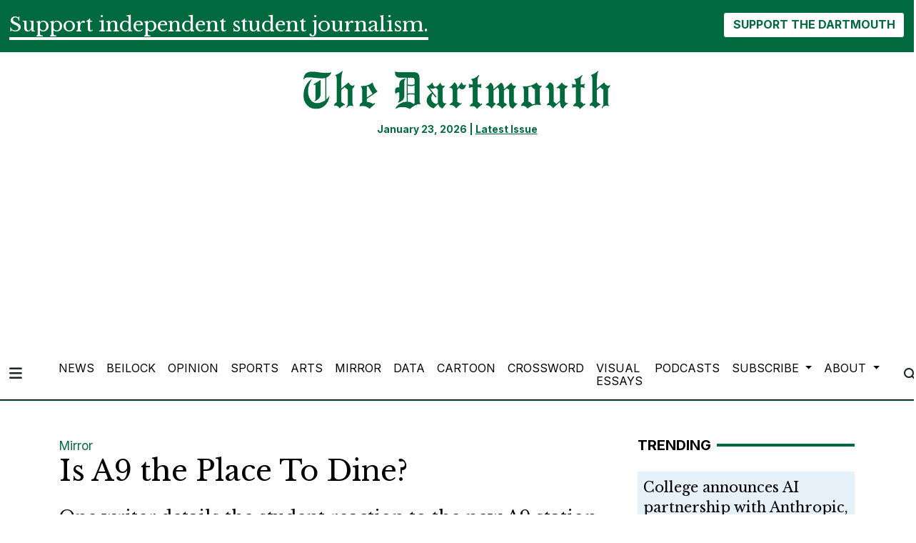

--- FILE ---
content_type: text/html; charset=utf-8
request_url: https://www.google.com/recaptcha/api2/aframe
body_size: 267
content:
<!DOCTYPE HTML><html><head><meta http-equiv="content-type" content="text/html; charset=UTF-8"></head><body><script nonce="h-kZpfyJBCPr1B7uyP95Qw">/** Anti-fraud and anti-abuse applications only. See google.com/recaptcha */ try{var clients={'sodar':'https://pagead2.googlesyndication.com/pagead/sodar?'};window.addEventListener("message",function(a){try{if(a.source===window.parent){var b=JSON.parse(a.data);var c=clients[b['id']];if(c){var d=document.createElement('img');d.src=c+b['params']+'&rc='+(localStorage.getItem("rc::a")?sessionStorage.getItem("rc::b"):"");window.document.body.appendChild(d);sessionStorage.setItem("rc::e",parseInt(sessionStorage.getItem("rc::e")||0)+1);localStorage.setItem("rc::h",'1769152919081');}}}catch(b){}});window.parent.postMessage("_grecaptcha_ready", "*");}catch(b){}</script></body></html>